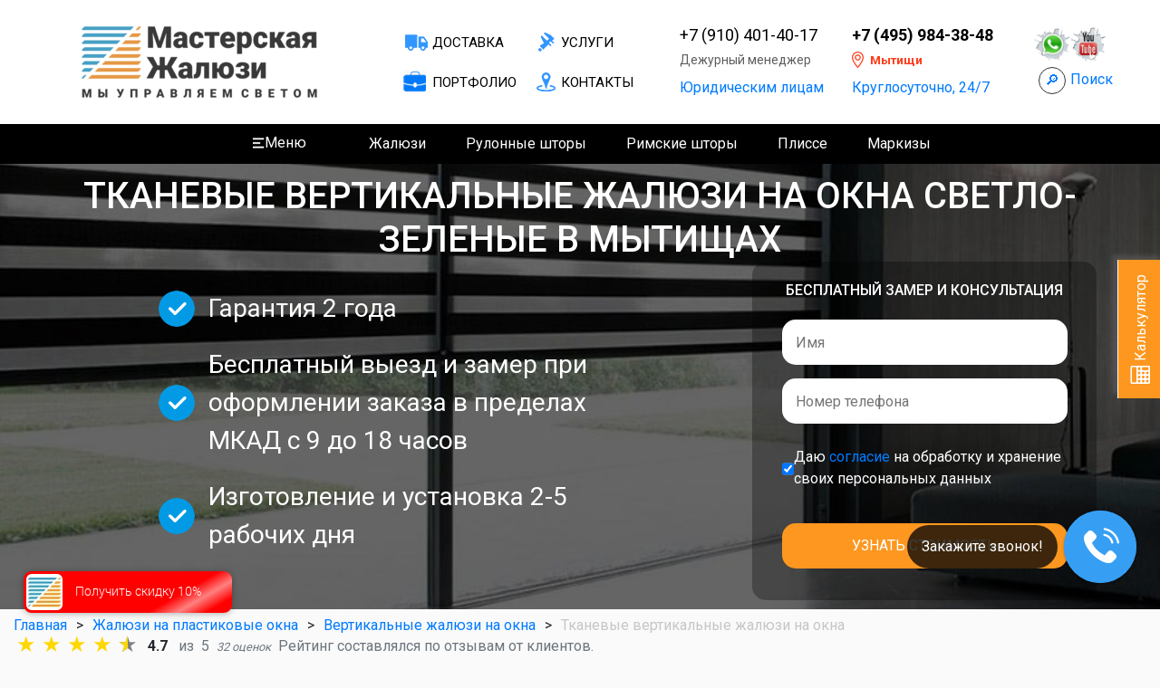

--- FILE ---
content_type: text/html; charset=UTF-8
request_url: https://mytishchi.jaluse.ru/vertikalnye-zhalyuzi-na-okna/tkanevye-zhalyuzi/color/svetlo-zelenyj/
body_size: 14912
content:
<!DOCTYPE html>
<html lang="ru">
<head>
    <meta charset="UTF-8">
    <title>Тканевые вертикальные жалюзи на окна светло-зеленые купить в Мытищах. Каталог и цены | Мастерская Жалюзи</title>
    <meta name="description" content="Тканевые вертикальные жалюзи на окна светло-зеленые купить недорого в Мытищах. ⭐ Выезд и замер бесплатно! ✅ Изготовление жалюзи с установкой за 1-4 дня. ✅ Гарантия 2 года. ⭐Тканевые вертикальные жалюзи на окна светло-зеленые по низким ценам в интернет магазине «Мастерская жалюзи» ☎ 8-800-775-72-38." />
    <meta name="keywords" content="Жалюзи на окна в Мытищах" />
    <meta name="viewport" content="width=device-width, initial-scale=1, shrink-to-fit=no" />
    <meta http-equiv="X-UA-Compatible" content="IE=edge">
    <meta property="og:title" content="Тканевые вертикальные жалюзи на окна светло-зеленые купить в Мытищах. Каталог и цены | Мастерская Жалюзи" />
    <meta property="og:keywords" content="Жалюзи на окна в Мытищах" />
    <meta property="og:description" content="Тканевые вертикальные жалюзи на окна светло-зеленые купить недорого в Мытищах. ⭐ Выезд и замер бесплатно! ✅ Изготовление жалюзи с установкой за 1-4 дня. ✅ Гарантия 2 года. ⭐Тканевые вертикальные жалюзи на окна светло-зеленые по низким ценам в интернет магазине «Мастерская жалюзи» ☎ 8-800-775-72-38." />
    <meta property="og:url" content="https://mytishchi.jaluse.ru/vertikalnye-zhalyuzi-na-okna/tkanevye-zhalyuzi/color/svetlo-zelenyj/" />
    <link rel="canonical" href="https://mytishchi.jaluse.ru/vertikalnye-zhalyuzi-na-okna/tkanevye-zhalyuzi/color/svetlo-zelenyj/" />
    <meta http-equiv="Last-Modified" content="Sun, 22 Jun 2025 18:09:07 GMT">
        <!-- Микроразметка schema -->
<meta property="schema:name" content="Тканевые вертикальные жалюзи на окна светло-зеленые купить в Мытищах. Каталог и цены | Мастерская Жалюзи">
<meta property="schema:description"
      content="Тканевые вертикальные жалюзи на окна светло-зеленые купить недорого в Мытищах. ⭐ Выезд и замер бесплатно! ✅ Изготовление жалюзи с установкой за 1-4 дня. ✅ Гарантия 2 года. ⭐Тканевые вертикальные жалюзи на окна светло-зеленые по низким ценам в интернет магазине «Мастерская жалюзи» ☎ 8-800-775-72-38.">
<script type="application/ld+json">
        {
            "@context" : "https://schema.org",
            "@type" : "LocalBusiness",
            "name" : "Мастерская Жалюзи",
            "image" : "https://jaluse.ru/img/logo/site.png",
            "telephone" : "+7 (800)775-72-38",
            "email" : "info@jaluse.ru",
            "address" : {
                "@type" : "PostalAddress",
                "addressLocality" : "Москва",
                "streetAddress" : "Проезд Ольминского дом 3 А стр. 3 офис 619",
                "addressCountry" : "Россия"
            },
            "sameAs" : [ "https://www.instagram.com/jaluse_masterskaya_/", "https://vk.com/jaluse", "https://ok.ru/group/55664480026735", "https://www.facebook.com/masterskayajaluse/" ],
            "openingHours": "Пн-Вс 08:00-21:00",
            "paymentAccepted": "Оплата наличными, картой",
            "priceRange": "554-10296 руб",
            "url" : "https://jaluse.ru",
            "aggregateRating" : {
                "@type" : "AggregateRating",
                "ratingValue" : "4,870",
                "bestRating" : "5",
                "worstRating" : "4",
                "ratingCount" : "29"
            }
        }
</script>
<!-- Микроразметка schema -->
    <script type="application/ld+json">
{
    "@context": "http://schema.org",
    "@type": "BreadcrumbList",
    "itemListElement": [
        {
            "@type": "ListItem",
            "position": 1,
            "item": {
                "name": "🚩 Жалюзи Сервис",
                "@id": "https://jaluse.ru"
            }
        },
        {
            "@type": "ListItem",
            "position": 2,
            "item": {
                "@id": "https://jaluse.ru/zhalyuzi/",
                "name": "⭐ Жалюзи на пластиковые окна"
            }
        },
        {
            "@type": "ListItem",
            "position": 3,
            "item": {
                "@id": "https://jaluse.ru/vertikalnye-zhalyuzi-na-okna/",
                "name": "✅ Вертикальные жалюзи на окна"
            }
        },
        {
            "@type": "ListItem",
            "position": 4,
            "item": {
                "@id": "https://jaluse.ru/vertikalnye-zhalyuzi-na-okna/tkanevye-zhalyuzi/",
                "name": "⭐ Тканевые вертикальные жалюзи на окна"
            }
        }
    ]
}
</script>
                <link rel="stylesheet" href="/build/3.080aa4fa.css"><link rel="stylesheet" href="/build/app.f196eb1a.css">
    
    <link rel="stylesheet" href="/build/catalog.b49e3c72.css">
    <link rel="stylesheet" href="/build/simple_catalog.b107d5ba.css">
    <!-- Yandex.Metrika counter -->
<script type="text/javascript">
	(function (d, w, c) {
		(w[c] = w[c] || []).push(function () {
			try {
				w.yaCounter57496875 = new Ya.Metrika({
					id: 57496875,
					clickmap: true,
					trackLinks: true,
					accurateTrackBounce: true,
					webvisor: true
				});
			} catch (e) {
			}
		});

		var n = d.getElementsByTagName("script")[0],
			x = "https://mc.yandex.ru/metrika/watch.js",
			s = d.createElement("script"),
			f = function () {
				n.parentNode.insertBefore(s, n);
			};
		for (var i = 0; i < document.scripts.length; i++) {
			if (document.scripts[i].src === x) {
				return;
			}
		}
		s.type = "text/javascript";
		s.async = true;
		s.src = x;

		if (w.opera == "[object Opera]") {
			d.addEventListener("DOMContentLoaded", f, false);
		} else {
			f();
		}
	})(document, window, "yandex_metrika_callbacks");
</script>
<noscript>
    <div><img src="https://mc.yandex.ru/watch/57496875" style="position:absolute; left:-9999px;" alt="" /></div>
</noscript>
<!-- /Yandex.Metrika counter -->

<script>
	document.addEventListener("DOMContentLoaded", function () {
		document.querySelector(".js-submit-success").addEventListener('click', function () {
			console.log('callback-form');
			window.yaCounter57496875.reachGoal('callback-form');
		});
	});
</script>
</head>
<body itemscope="itemscope" itemtype="https://schema.org/Product">
<!--ШАПКА начало-->
<div class="header">
    <div class="header-n1">
        <div class="container ">
            <div class="row">
                <div class="header-n1-logo col-xl-4 col-lg-5 col-md-4 col-sm-5 col-6 align-self-center">
                    <a href="/"><img src="[data-uri]"
        data-src="/img/logo/logo.png"
        class="lazy" alt="*"></a>
                </div>
                <div class="header-n1-modphone col-1 align-self-center">
                    <a href="javascript:void(0)" class="js-search_input_toggle search_input_toggle mr-1">🔎</a>
                </div>
    
                <div class="header-n1-menu col-xl-3 col-lg-3 align-self-center">
                    <div class="row">
                        <div class="col-6 header-n1-menu__item"><a href="/dostavka/"
                                                                   class="header-n1-menu-ssil ">Доставка</a></div>
                        <div class="col-6 header-n1-menu__item"><a href="/uslugi/"
                                                                   class="header-n1-menu-ssil2 header-n1-menu-ssil">Услуги</a>
                        </div>
                        <div class="col-6 header-n1-menu__item">
                            <a href="/work-examples/"
                               class="header-n1-menu-portfolio header-n1-menu-ssil">
                                Портфолио
                            </a>
                        </div>
                        <div class="col-6 header-n1-menu__item"><a href="/kontaktyi/"
                                                                   class="header-n1-menu-ssil3 header-n1-menu-ssil">Контакты</a>
                        </div>
                    </div>

                </div>
                <div class="col-xl-2 header-n1-phone header-n1-phone1 align-self-center header-contacts-column">
                    <a href="tel:+79104014017" class="header-n1-phone-phone">+7 (910) 401-40-17</a>
                    <p style="font-size: 14px">Дежурный менеджер</p>
                    <p><a href="/yuridicheskim-licam/">Юридическим лицам </a></p>
                </div>
                <div class="col-xl-3 col-lg-4 col-md-4 col-sm-5 header-n1-phone align-self-center">
                    <div class="row">
                        <div class="col-lg-9 col-md-12 header-contacts-column">
                                                            <p>
                                    <b>
                                        <a href="tel:+74959843848" class="header-n1-phone-phone">+7 (495) 984-38-48</a>
                                    </b>
                            </p>
                                                        <div class="js-modal-domain-open modal-domain-open">
    <div class="modal-domain-open__icon"></div>
    <div class="modal-domain-open__title">Мытищи</div>
</div>
                            <p><span style="color:#007bff;">Круглосуточно, 24/7</span></p>
                        </div>
                        <div class="col-lg-3 d-none d-lg-flex social_icons__wrapper">
                            <div class="social_icons">
                                <div class="social_icons__icon_whatsapp social_icons__icon">
                                    <a href="https://wa.me/79104014017"
                                       rel="nofollow"
                                       title="Написать на Whatsapp"
                                       target="_blank"></a>
                                </div>
                                <div class="social_icons__icon_youtube social_icons__icon">
                                    <a href="https://www.youtube.com/channel/UCJQ7hXqwIfY2RhNa8h1Hacg"
                                       rel="nofollow"
                                       title="Youtube"
                                       target="_blank"></a>
                                </div>
                            </div>
                            <div class="social_icons pt-1" style="display: flex;">
                                <a href="javascript:void(0)" class="js-search_input_toggle search_input_toggle">🔎</a>
                                <a href="javascript:void(0)" class="js-search_input_toggle search_phrase">Поиск</a>
                            </div>
                        </div>
                    </div>

                </div>
                                    <div class="headerpoisk col-3 align-self-center">
                        <a href="tel:+74959843848">+7 (495) 984-38-48</a>
                    </div>
                                <div class="headermbtn col-2 align-self-center"><img src="[data-uri]"
        data-src="/img/burger.webp"
        class="lazy" alt="*"
                                                                                                         data-menu-visible="#mobile-menu-container">
                </div>
            </div>
        </div>
    </div>
    <div class="header-n2">
        <div class="container">
            <div class="header-n2-menu">
                <div class="vip-menu-wrap menu-wrap">
                    <div class="extra-menu-burger extra-menu-burger-js" data-menu-visible="#mobile-menu-container">
    <div class="extra-menu-burger__icon"></div>
    <div class="extra-menu-burger__label">Меню</div>
</div>

                </div>
                <div class="vip-menu-wrap menu-wrap">
                    <a href="/zhalyuzi/">Жалюзи</a>
                    <div class="vip-menu vip-menu1">
                        <div class="container">
                            <div class="row">
                                <div class="menu-card col-lg-3">
                                    <a href="/vertikalnye-zhalyuzi-na-okna/">
                                        <img src="[data-uri]"
        data-src="/img/zhalyuzi-vertikalnue.png"
        class="lazy" alt="*">
                                        <span class="zag">Вертикальные жалюзи</span>
                                        <span class="cena"><b>₽ </b>от 680 руб</span>
                                        <span class="vidi">
												<span class="vidi-zag">Виды:</span>
												<ul>
													<li>Пластиковые</li>
													<li>Тканевые</li>
												</ul>
											</span>
                                        <span class="titles">Монтаж без сверления</span>
                                    </a>
                                </div>
                                <div class="menu-card col-lg-3">
                                    <a href="/zhalyuzi/gorizontalnye/">
                                        <img src="[data-uri]"
        data-src="/img/zhalyuzi-gorizontalnue.png"
        class="lazy" alt="*">
                                        <span class="zag">Горизонтальные Жалюзи</span>
                                        <span class="cena"><b>₽ </b>от 1389 руб</span>
                                        <span class="vidi vidib2">
												<span class="vidi-zag">Виды:</span>
												<ul>
													<li>Алюминиевые</li>
													<li>Деревянные</li>
												</ul>
											</span>
                                        <span class="titles">Монтаж без сверления</span>
                                    </a>
                                </div>
                                <div class="menu-card col-lg-3">
                                    <a href="/zhalyuzi/plisse/">
                                        <img src="[data-uri]"
        data-src="/img/jaluzi-plisse.png"
        class="lazy" alt="*">
                                        <span class="zag">Плиссе</span>
                                        <span class="cena"><b>₽ </b>от 2316 руб</span>
                                        <p>
                                            <b>Более 150 образцов <br> и цветовой гаммы</b>
                                            <br><br><br>
                                            <br><br>
                                        </p>

                                        <span class="titles">Монтаж без сверления</span>
                                    </a>
                                </div>
                                <div class="menu-card col-lg-3">
                                    <a href="/zhalyuzi-na-okna-pvh/">
                                        <img src="[data-uri]"
        data-src="/img/jaluzi-na-okna.png"
        class="lazy" alt="*">
                                        <span class="zag">Жалюзи на окна ПВХ</span>
                                        <span class="cena"><b>₽ </b>от 1544 руб</span>
                                        <p><b>Лучшие образцы и виды жалюзи для пластиковых окон</b>
                                            <br>
                                            <br>
                                            <br>
                                            <br>
                                        </p>
                                        <span class="titles">Монтаж без сверления</span>
                                    </a>
                                </div>

                                <div class="bigtitle">
                                    <span> ВСЕ ИЗДЕЛИЯ ИМЕЮТ ВОЗМОЖНОСТЬ МОНТАЖА БЕЗ СВЕРЛЕНИЯ!</span>
                                </div>
                            </div>

                        </div>
                    </div>
                </div>
                <div class="vip-menu-wrap menu-wrap">
                    <a href="/rulonnyie-shtoryi/">Рулонные шторы</a>
                    <div class="vip-menu vip-menu2">
                        <div class="container">
                            <div class="row">
                                <div class="menu-card col-lg-3">
                                    <a href="/rulonnyie-shtoryi/mini/">
                                        <img src="[data-uri]"
        data-src="/img/mini1.png"
        class="lazy" alt="*">
                                        <span class="zag">мини</span>
                                        <span class="cena"><b>₽ </b>от 1544 руб</span>
                                        <p>Самый доступный вариант рулонных штор! <br> Более 300 видов тканей</p>
                                        <span class="titles">Монтаж без сверления</span>
                                    </a>
                                </div>
                                <div class="menu-card col-lg-3">
                                    <a href="/rulonnyie-shtoryi/uni/">
                                        <img src="[data-uri]"
        data-src="/img/uni1.png"
        class="lazy" alt="*">
                                        <span class="zag">Кассетные уни</span>
                                        <span class="cena"><b>₽ </b>от 2393 руб</span>
                                        <p>Шторы с вертикальным направляющим и коробом <br> Более 300 видов тканей</p>
                                        <span class="titles">Монтаж без сверления</span>
                                    </a>
                                </div>
                                <div class="menu-card col-lg-3">
                                    <a href="/rulonnyie-shtoryi/den-noch-uni-2/">
                                        <img src="[data-uri]"
        data-src="/img/den-noch1.png"
        class="lazy" alt="*">
                                        <span class="zag">День-ночь</span>
                                        <span class="cena"><b>₽ </b>от 2239 руб</span>
                                        <p>Оригинальный внешний вид и практичность <br> Более 80 видов тканей</p>
                                        <span class="titles">Монтаж без сверления</span>
                                    </a>
                                </div>
                                <div class="menu-card col-lg-3">
                                    <a href="/rulonnyie-shtoryi/standartnye-rulonnye-shtory/">
                                        <img src="[data-uri]"
        data-src="/img/svobodnovisiachie.png"
        class="lazy" alt="*">
                                        <span class="zag">Стандартные</span>
                                        <span class="cena"><b>₽ </b>от 1698 руб</span>
                                        <p>100% светонепроницаемые рулонные шторы полностью блокируют солнечные лучи. </p>
                                        <span class="titles">Монтаж без сверления</span>
                                    </a>
                                </div>
    
                                <div class="bigtitle">
                                    <span> ВСЕ ИЗДЕЛИЯ ИМЕЮТ ВОЗМОЖНОСТЬ МОНТАЖА БЕЗ СВЕРЛЕНИЯ!</span>
                                </div>
                            </div>

                        </div>
                    </div>
                </div>
                <div class="vip-menu-wrap menu-wrap">
                    <a href="/rimskies/">Римские шторы</a>
                    <div class="vip-menu vip-menu3">
                        <div class="container">
                            <div class="row justify-content-center">
                                <div class="menu-card col-lg-3">
                                    <a href="/rimskies/xl/#content">
                                        <img src="[data-uri]"
        data-src="/img/menu/rimskie-xl.png"
        class="lazy" alt="*">
                                        <span class="zag">На оконный проем</span>
                                        <span class="cena"><b>₽ </b>от 2779 руб</span>
                                        <p>Римские шторы XL (на оконный проем)</p>
                                        <span class="titles">Монтаж без сверления</span>
                                    </a>
                                </div>
                                <div class="menu-card col-lg-3">
                                    <a href="/rimskies/compact/#content">
                                        <img src="[data-uri]"
        data-src="/img/menu/rimskie-compact.png"
        class="lazy" alt="*">
                                        <span class="zag">На створку окна</span>
                                        <span class="cena"><b>₽ </b>от 2779 руб</span>
                                        <p>Римские шторы Compact (на створку окна)</p>
                                        <span class="titles">Монтаж без сверления</span>
                                    </a>
                                </div>
                                <div class="bigtitle">
                                    <span> ВСЕ ИЗДЕЛИЯ ИМЕЮТ ВОЗМОЖНОСТЬ МОНТАЖА БЕЗ СВЕРЛЕНИЯ!</span>
                                </div>
                            </div>
            
                        </div>
                    </div>
                </div>
                <div class="vip-menu-wrap menu-wrap">
                    <a href="/zhalyuzi/plisse/">Плиссе</a>
                    <div class="vip-menu vip-menu3">
                        <div class="container">
                            <div class="row justify-content-center">
                                <div class="menu-card col-lg-3">
                                    <a href="/zhalyuzi/plisse/na-plastikovye-okna/#content">
                                        <img src="[data-uri]"
        data-src="/img/menu/plisse-simple.png"
        class="lazy" alt="*">
                                        <span class="zag">На обычные окна</span>
                                        <span class="cena"><b>₽ </b>от 2316 руб</span>
                                        <p>Плиссе для обычных окон</p>
                                        <span class="titles">Монтаж без сверления</span>
                                    </a>
                                </div>
                                <div class="menu-card col-lg-3">
                                    <a href="/zhalyuzi/plisse/mansardnye/#content">
                                        <img src="[data-uri]"
        data-src="/img/menu/plisse-mansard.png"
        class="lazy" alt="*">
                                        <span class="zag">На мансардные окна</span>
                                        <span class="cena"><b>₽ </b>от 2316 руб</span>
                                        <p>Плиссе для мансардных окон</p>
                                        <span class="titles">Монтаж без сверления</span>
                                    </a>
                                </div>
                                <div class="menu-card col-lg-3">
                                    <a href="/zhalyuzi/plisse/arochnye/#content">
                                        <img src="[data-uri]"
        data-src="/img/menu/plisse-ark.png"
        class="lazy" alt="*">
                                        <span class="zag">На арочные окна</span>
                                        <span class="cena"><b>₽ </b>от 2316 руб</span>
                                        <p>Плиссе для арочных окон</p>
                                        <span class="titles">Монтаж без сверления</span>
                                    </a>
                                </div>
                                <div class="bigtitle">
                                    <span> ВСЕ ИЗДЕЛИЯ ИМЕЮТ ВОЗМОЖНОСТЬ МОНТАЖА БЕЗ СВЕРЛЕНИЯ!</span>
                                </div>
                            </div>

                        </div>
                    </div>
                </div>
                <div class="vip-menu-wrap menu-wrap">
                    <a href="/markizyi/">Маркизы</a>
                </div>
                <div class="vip-menu-wrap menu-wrap headern2phone">
                                            <a href="tel:+74959843848">+7 (495) 984-38-48</a>
                                    </div>
                <div class="vip-menu-wrap menu-wrap social_icons header-search">
                    <a href="javascript:void(0)" class="js-search_input_toggle search_input_toggle">🔎</a>
                </div>
                <div class="menu-wrap menu-none"><a href="/dostavka/">Доставка</a></div>
                <div class="menu-wrap menu-none"><a href="/work-examples/">Портфолио</a></div>
                <div class="menu-wrap menu-none"><a href="/uslugi/">Услуги</a></div>
                <div class="menu-wrap menu-none"><a href="/kontaktyi/">Контакты</a></div>

            </div>
        </div>
    </div>
    
<div class="mobile-menu">
    <div class="container">
        <ul class="nav-visible mobile-menu-container" id="mobile-menu-container">
                            <li>
                    <div class="mobile-menu-item">
                        <a href="/zhalyuzi/">
                            <span class="h6">Жалюзи</span>
                        
                        </a>
                                                    <i class="ion-android-arrow-dropdown"></i>
                                            </div>
                                            <ul class="drop-down">
                                                            <li>
                                    <div class="mobile-menu-item">
                                        <a href="/vertikalnye-zhalyuzi-na-okna/">
                                            Вертикальные жалюзи
                                        </a>
                                                                                    <i class="ion-android-arrow-dropright"></i>
                                                                            </div>
                                                                            <ul class="drop-down-lower">
                                                                                            <li>
                                                    <div class="mobile-menu-item">
                                                        <a href="/vertikalnye-zhalyuzi-na-okna/plastikovye-zhalyuzi/">
                                                            Пластиковые
                                                        </a>
                                                    </div>
                                                </li>
                                                                                            <li>
                                                    <div class="mobile-menu-item">
                                                        <a href="/vertikalnye-zhalyuzi-na-okna/tkanevye-zhalyuzi/">
                                                            Тканевые
                                                        </a>
                                                    </div>
                                                </li>
                                                                                            <li>
                                                    <div class="mobile-menu-item">
                                                        <a href="/vertikalnye-zhalyuzi-na-okna/alyuminievye-zhalyuzi/">
                                                            Алюминиевые
                                                        </a>
                                                    </div>
                                                </li>
                                                                                    </ul>
                                                                    </li>
                                                            <li>
                                    <div class="mobile-menu-item">
                                        <a href="/zhalyuzi/gorizontalnye/">
                                            Горизонтальные жалюзи
                                        </a>
                                                                                    <i class="ion-android-arrow-dropright"></i>
                                                                            </div>
                                                                            <ul class="drop-down-lower">
                                                                                            <li>
                                                    <div class="mobile-menu-item">
                                                        <a href="/zhalyuzi/gorizontalnye/alyuminievye/">
                                                            Алюминиевые
                                                        </a>
                                                    </div>
                                                </li>
                                                                                            <li>
                                                    <div class="mobile-menu-item">
                                                        <a href="/zhalyuzi/gorizontalnye/derevyannye/">
                                                            Деревянные
                                                        </a>
                                                    </div>
                                                </li>
                                                                                    </ul>
                                                                    </li>
                                                            <li>
                                    <div class="mobile-menu-item">
                                        <a href="/zhalyuzi-na-okna-pvh/">
                                            Жалюзи на окна ПВХ
                                        </a>
                                                                            </div>
                                                                    </li>
                                                    </ul>
                                    </li>
                            <li>
                    <div class="mobile-menu-item">
                        <a href="/rulonnyie-shtoryi/">
                            <span class="h6">Рулонные шторы</span>
                        
                        </a>
                                                    <i class="ion-android-arrow-dropdown"></i>
                                            </div>
                                            <ul class="drop-down">
                                                            <li>
                                    <div class="mobile-menu-item">
                                        <a href="/rulonnyie-shtoryi/mini/">
                                            Мини
                                        </a>
                                                                            </div>
                                                                    </li>
                                                            <li>
                                    <div class="mobile-menu-item">
                                        <a href="/rulonnyie-shtoryi/den-noch/">
                                            Мини «День Ночь»
                                        </a>
                                                                            </div>
                                                                    </li>
                                                            <li>
                                    <div class="mobile-menu-item">
                                        <a href="/rulonnyie-shtoryi/uni/">
                                            Кассетные UNI
                                        </a>
                                                                            </div>
                                                                    </li>
                                                            <li>
                                    <div class="mobile-menu-item">
                                        <a href="/rulonnyie-shtoryi/den-noch-uni-2/">
                                            Кассетные UNI «День Ночь»
                                        </a>
                                                                            </div>
                                                                    </li>
                                                            <li>
                                    <div class="mobile-menu-item">
                                        <a href="/rulonnyie-shtoryi/standartnye-rulonnye-shtory/">
                                            Стандартные
                                        </a>
                                                                            </div>
                                                                    </li>
                                                            <li>
                                    <div class="mobile-menu-item">
                                        <a href="/rulonnyie-shtoryi/standartnye-den-noch/">
                                            Стандартные «День Ночь»
                                        </a>
                                                                            </div>
                                                                    </li>
                                                    </ul>
                                    </li>
                            <li>
                    <div class="mobile-menu-item">
                        <a href="/zhalyuzi/plisse/">
                            <span class="h6">Плиссе</span>
                        
                        </a>
                                                    <i class="ion-android-arrow-dropdown"></i>
                                            </div>
                                            <ul class="drop-down">
                                                            <li>
                                    <div class="mobile-menu-item">
                                        <a href="/zhalyuzi/plisse/na-plastikovye-okna/">
                                            На обычные окна
                                        </a>
                                                                            </div>
                                                                    </li>
                                                            <li>
                                    <div class="mobile-menu-item">
                                        <a href="/zhalyuzi/plisse/mansardnye/">
                                            На мансардные окна
                                        </a>
                                                                            </div>
                                                                    </li>
                                                            <li>
                                    <div class="mobile-menu-item">
                                        <a href="/zhalyuzi/plisse/arochnye/">
                                            На арочные окна
                                        </a>
                                                                            </div>
                                                                    </li>
                                                    </ul>
                                    </li>
                            <li>
                    <div class="mobile-menu-item">
                        <a href="/rimskies/">
                            <span class="h6">Римские шторы</span>
                        
                        </a>
                                                    <i class="ion-android-arrow-dropdown"></i>
                                            </div>
                                            <ul class="drop-down">
                                                            <li>
                                    <div class="mobile-menu-item">
                                        <a href="/rimskies/xl/">
                                            XL
                                        </a>
                                                                            </div>
                                                                    </li>
                                                            <li>
                                    <div class="mobile-menu-item">
                                        <a href="/rimskies/compact/">
                                            Compact
                                        </a>
                                                                            </div>
                                                                    </li>
                                                    </ul>
                                    </li>
                            <li>
                    <div class="mobile-menu-item">
                        <a href="/markizyi/">
                            <span class="h6">Маркизы</span>
                        
                        </a>
                                            </div>
                                    </li>
                            <li>
                    <div class="mobile-menu-item">
                        <a href="/rolstavni/">
                            <span class="h6">Рольставни</span>
                        
                        </a>
                                            </div>
                                    </li>
                            <li>
                    <div class="mobile-menu-item">
                        <a href="/shtory-dlya-besedok-i-verand/shtory-pvh/">
                            <span class="h6">Шторы ПВХ</span>
                        
                        </a>
                                            </div>
                                    </li>
                            <li>
                    <div class="mobile-menu-item">
                        <a href="tel:+74959843848">
                            <span class="h6">+7 (495) 984-38-48</span>
                        
                        </a>
                                            </div>
                                    </li>
                            <li>
                    <div class="mobile-menu-item">
                        <a href="/dostavka/">
                            <span class="h6">Доставка</span>
                        
                        </a>
                                            </div>
                                    </li>
                            <li>
                    <div class="mobile-menu-item">
                        <a href="/pay/">
                            <span class="h6">Оплата</span>
                        
                        </a>
                                            </div>
                                    </li>
                            <li>
                    <div class="mobile-menu-item">
                        <a href="/uslugi/">
                            <span class="h6">Услуги</span>
                        
                        </a>
                                            </div>
                                    </li>
                            <li>
                    <div class="mobile-menu-item">
                        <a href="/work-examples/">
                            <span class="h6">Портфолио</span>
                        
                        </a>
                                            </div>
                                    </li>
                            <li>
                    <div class="mobile-menu-item">
                        <a href="/kontaktyi/">
                            <span class="h6">Контакты</span>
                        
                        </a>
                                            </div>
                                    </li>
                            <li>
                    <div class="mobile-menu-item">
                        <a href="/articles/">
                            <span class="h6">Статьи</span>
                        
                        </a>
                                            </div>
                                    </li>
                    </ul>
    </div>
</div>
</div>
<!--ШАПКА конец--><!--УТП начало-->
    <div class="block1">
        <div class="b1fonwrap">
            <div data-bg="url(/img/banner.jpg") class="b1fon b1fon2 lazy"></div>
        </div>
        <div class="block1-wrap">
            <div class="container">
                <div class="row">
                    <h1 class="col-12" itemprop="name">Тканевые вертикальные жалюзи на окна светло-зеленые в Мытищах</h1>
                    <div itemprop="description" class="d-none">Тканевые вертикальные жалюзи на окна светло-зеленые купить недорого в Мытищах. ⭐ Выезд и замер бесплатно! ✅ Изготовление жалюзи с установкой за 1-4 дня. ✅ Гарантия 2 года. ⭐Тканевые вертикальные жалюзи на окна светло-зеленые по низким ценам в интернет магазине «Мастерская жалюзи» ☎ 8-800-775-72-38.</div>
                    <div class="col-xl-6 offset-xl-1 col-lg-6 utp-wrap align-self-center"><div class="utp-block scroll-item"><span>Гарантия 2 года</span></div>
                            <div class="utp-block scroll-item">
                                <span>Бесплатный выезд и замер при оформлении заказа в пределах МКАД c 9 до 18 часов</span>
                            </div>
                            <div class="utp-block scroll-item"><span>Изготовление и установка 2-5 рабочих дня</span>
                            </div>
                            </div>
                    <div class="col-lg-6 col-xl-4 align-self-center form-wrap hide-mobile">
                        <form action="/mail/callback/consultation" method="post" class="phone_callback">
                            <span class="zag2">БЕСПЛАТНЫЙ ЗАМЕР И КОНСУЛЬТАЦИЯ</span>
                            <input type="text" placeholder="Имя" name="name" required="" />
                            <input type="text" class="phone-field" name="phone" placeholder="Номер телефона"
                                   required="" />
                            <div style="display: flex; justify-content: space-between; gap: 10px; padding: 10px 0;">
    <input
            type="checkbox"
            name="confidence-policy"
            id="confidence-policy"
            checked=""
            style="width: auto"
    >
    <label for="confidence-policy">Даю <a
                href="/confidence-policy/">согласие</a> на обработку и хранение своих персональных данных</label><br>
</div>
                            <input type="submit" class="form-btn" value="Узнать стоимость" />
                            <input type="hidden" name="token" value="24ca50.xZTVeD4AYza5v7VFsWe04FR1GeOcHpnp-rq5pFpyoLU.lqeYSU5vJQTI8d91nA7xgWQxS4XaRNK6otOMyBMU64aUwrIie1oWRvz27A" />
                        </form>
                    </div>
                </div>
            </div>
        </div>
    </div>
    <!--УТП БЛОК КОНЕЦ-->    <div class="container-fluid">
    <ul class="breadcrumps__block mt-2">
                                
            <li class="breadcrumps__list">
                                    <a href="/">Главная</a>
                            </li>
                                    <li class="breadcrumps__list">></li>
                        
            <li class="breadcrumps__list">
                                    <a href="/zhalyuzi/">Жалюзи на пластиковые окна</a>
                            </li>
                                    <li class="breadcrumps__list">></li>
                        
            <li class="breadcrumps__list">
                                    <a href="/vertikalnye-zhalyuzi-na-okna/">Вертикальные жалюзи на окна</a>
                            </li>
                                    <li class="breadcrumps__list">></li>
                        
            <li class="breadcrumps__list">
                                    <span>Тканевые вертикальные жалюзи на окна</span>
                            </li>
            </ul>
</div>

    <div class="container-fluid catalog-container">
        <div class="rating_schema hide-mobile">
    <meta itemprop="worstRating" content="1">
    <div
            class="mt-1 rating_wrapper"
            itemprop="aggregateRating"
            itemscope="itemscope"
            itemtype="http://schema.org/AggregateRating"
    >
        <div class="rating-box mr-2">
            <div class="stars"><span class="star on"></span><span class="star on"></span><span class="star on"></span><span class="star on"></span><span class="star half"></span></div>
        </div>

        <div class="rating-details">
          <span class="mr-1">
                <strong>
                    <span itemprop="ratingValue">4.7</span>
                </strong>&nbsp;
                <span class="text-muted">из&nbsp;
                    <span itemprop="bestRating">5</span>
                </span>
            </span>
            <em class="small text-muted">
                <span itemprop="ratingCount">32</span>&nbsp;оценок
            </em>
        </div>
        <div class="rating-details text-muted ml-2"> Рейтинг составлялся по отзывам от клиентов.</div>
    </div>
</div>
        <!-- Microdata -->
<div itemtype="http://schema.org/AggregateOffer" itemscope="" itemprop="offers">
    <meta content="12"
          itemprop="offerCount"> <!-- Number of goods -->
    <meta content="2158"
          itemprop="highPrice"> <!-- The highest price for a product -->
    <meta content="1235"
          itemprop="lowPrice"> <!-- The lowest price for the goods -->
    <meta content="RUB" itemprop="priceCurrency"> <!-- Currency -->
</div>
        <div id="content" class="container container2">
                <div class="catalog-calculator px-3">
                    <div class="summary">
    <p class="mt-2">
        <span class="summary__accent">✔</span>
        <span class="summary__title">Интернет-магазин Мастерская Жалюзи это:</span>
    </p>
    <ul>
        <li class="summary__item">✅<span
                    class="summary__accent">12</span> тканевых вертикальных жалюзи по ценам от ⭐
            <span class="summary__accent">1235 руб/м2</span> ⭐
        </li>
        <li class="summary__item">✅ Быстрое производство, доставка и монтаж в любой точке Мытищ.</li>
        <li class="summary__item">✅ Самые актуальные цены лучше уточнять у менеджера.</li>
            </ul>
</div>
                <h2 class="text-center">Тканевые вертикальные жалюзи на окна светло-зеленые каталог и цены:</h2>
        
<div class="filters-block my-3">

            <div class="filters-block__catalog">
                                    
<div class="link_selector">
    <button class="link_selector__selected">Тканевые</button>
    <div class="link_selector__options">
        <ul>
                            <li class = "not-active">
                    <a href="/vertikalnye-zhalyuzi-na-okna/plastikovye-zhalyuzi/#content">Пластиковые</a>
                </li>
                            <li >
                    <a href="/vertikalnye-zhalyuzi-na-okna/tkanevye-zhalyuzi/#content">Тканевые</a>
                </li>
                            <li class = "not-active">
                    <a href="/vertikalnye-zhalyuzi-na-okna/alyuminievye-zhalyuzi/#content">Алюминиевые</a>
                </li>
                    </ul>
    </div>
</div>
        </div>
    
            <div class="filters-block__color">
                                                                                                                            
<div class="link_selector">
    <button class="link_selector__selected">Светло-зеленые</button>
    <div class="link_selector__options">
        <ul class="bgcolor-wrap">
                            <li class = "not-active">
                    <a
                            href="/vertikalnye-zhalyuzi-na-okna/tkanevye-zhalyuzi/color/svetlo-rozovyj/#content"
                            title="Светло-розовые"
                    >&nbsp;
                        <span
                                class="bgcolor-wrap-color"
                                style="background-color: #ffc8c7"
                        ></span>
                        <span>Светло-розовые (12)</span>
                    </a>
                </li>
                            <li class = "not-active">
                    <a
                            href="/vertikalnye-zhalyuzi-na-okna/tkanevye-zhalyuzi/color/svetlo-zheltyj/#content"
                            title="Светло-желтые"
                    >&nbsp;
                        <span
                                class="bgcolor-wrap-color"
                                style="background-color: #fffc79"
                        ></span>
                        <span>Светло-желтые (9)</span>
                    </a>
                </li>
                            <li >
                    <a
                            href="/vertikalnye-zhalyuzi-na-okna/tkanevye-zhalyuzi/color/svetlo-zelenyj/#content"
                            title="Светло-зеленые"
                    >&nbsp;
                        <span
                                class="bgcolor-wrap-color"
                                style="background-color: #36d242"
                        ></span>
                        <span>Светло-зеленые (12)</span>
                    </a>
                </li>
                            <li class = "not-active">
                    <a
                            href="/vertikalnye-zhalyuzi-na-okna/tkanevye-zhalyuzi/color/biryuzovyj/#content"
                            title="Бирюзовые"
                    >&nbsp;
                        <span
                                class="bgcolor-wrap-color"
                                style="background-color: #39c9cb"
                        ></span>
                        <span>Бирюзовые (3)</span>
                    </a>
                </li>
                            <li class = "not-active">
                    <a
                            href="/vertikalnye-zhalyuzi-na-okna/tkanevye-zhalyuzi/color/gorchichnyj/#content"
                            title="Горчичные"
                    >&nbsp;
                        <span
                                class="bgcolor-wrap-color"
                                style="background-color: #f3ea9d"
                        ></span>
                        <span>Горчичные (3)</span>
                    </a>
                </li>
                            <li class = "not-active">
                    <a
                            href="/vertikalnye-zhalyuzi-na-okna/tkanevye-zhalyuzi/color/seryj/#content"
                            title="Серые"
                    >&nbsp;
                        <span
                                class="bgcolor-wrap-color"
                                style="background-color: #afafaf"
                        ></span>
                        <span>Серые (18)</span>
                    </a>
                </li>
                            <li class = "not-active">
                    <a
                            href="/vertikalnye-zhalyuzi-na-okna/tkanevye-zhalyuzi/color/svetlo-seryj/#content"
                            title="Светло-серые"
                    >&nbsp;
                        <span
                                class="bgcolor-wrap-color"
                                style="background-color: #f2f2f2"
                        ></span>
                        <span>Светло-серые (3)</span>
                    </a>
                </li>
                            <li class = "not-active">
                    <a
                            href="/vertikalnye-zhalyuzi-na-okna/tkanevye-zhalyuzi/color/persikovyj/#content"
                            title="Персиковые"
                    >&nbsp;
                        <span
                                class="bgcolor-wrap-color"
                                style="background-color: #fd9584"
                        ></span>
                        <span>Персиковые (12)</span>
                    </a>
                </li>
                            <li class = "not-active">
                    <a
                            href="/vertikalnye-zhalyuzi-na-okna/tkanevye-zhalyuzi/color/yarko-zheltyj/#content"
                            title="Ярко-желтые"
                    >&nbsp;
                        <span
                                class="bgcolor-wrap-color"
                                style="background-color: #fffb00"
                        ></span>
                        <span>Ярко-желтые (3)</span>
                    </a>
                </li>
                            <li class = "not-active">
                    <a
                            href="/vertikalnye-zhalyuzi-na-okna/tkanevye-zhalyuzi/color/zelenyj/#content"
                            title="Зеленые"
                    >&nbsp;
                        <span
                                class="bgcolor-wrap-color"
                                style="background-color: #39770c"
                        ></span>
                        <span>Зеленые (18)</span>
                    </a>
                </li>
                            <li class = "not-active">
                    <a
                            href="/vertikalnye-zhalyuzi-na-okna/tkanevye-zhalyuzi/color/goluboj/#content"
                            title="Голубые"
                    >&nbsp;
                        <span
                                class="bgcolor-wrap-color"
                                style="background-color: #00cbff"
                        ></span>
                        <span>Голубые (19)</span>
                    </a>
                </li>
                            <li class = "not-active">
                    <a
                            href="/vertikalnye-zhalyuzi-na-okna/tkanevye-zhalyuzi/color/malinovyj/#content"
                            title="Малиновые"
                    >&nbsp;
                        <span
                                class="bgcolor-wrap-color"
                                style="background-color: #b55692"
                        ></span>
                        <span>Малиновые (2)</span>
                    </a>
                </li>
                            <li class = "not-active">
                    <a
                            href="/vertikalnye-zhalyuzi-na-okna/tkanevye-zhalyuzi/color/haki/#content"
                            title="Хаки"
                    >&nbsp;
                        <span
                                class="bgcolor-wrap-color"
                                style="background-color: #96ab77"
                        ></span>
                        <span>Хаки (3)</span>
                    </a>
                </li>
                            <li class = "not-active">
                    <a
                            href="/vertikalnye-zhalyuzi-na-okna/tkanevye-zhalyuzi/color/sredne-seryj/#content"
                            title="Средне-серые"
                    >&nbsp;
                        <span
                                class="bgcolor-wrap-color"
                                style="background-color: #d0d0d2"
                        ></span>
                        <span>Средне-серые (1)</span>
                    </a>
                </li>
                            <li class = "not-active">
                    <a
                            href="/vertikalnye-zhalyuzi-na-okna/tkanevye-zhalyuzi/color/krasnyj-bordo/#content"
                            title="Красный-бордо"
                    >&nbsp;
                        <span
                                class="bgcolor-wrap-color"
                                style="background-color: #d12135"
                        ></span>
                        <span>Красный-бордо (19)</span>
                    </a>
                </li>
                            <li class = "not-active">
                    <a
                            href="/vertikalnye-zhalyuzi-na-okna/tkanevye-zhalyuzi/color/oranzhevyj/#content"
                            title="Оранжевые"
                    >&nbsp;
                        <span
                                class="bgcolor-wrap-color"
                                style="background-color: #f17935"
                        ></span>
                        <span>Оранжевые (13)</span>
                    </a>
                </li>
                            <li class = "not-active">
                    <a
                            href="/vertikalnye-zhalyuzi-na-okna/tkanevye-zhalyuzi/color/zheltyj/#content"
                            title="Желтые"
                    >&nbsp;
                        <span
                                class="bgcolor-wrap-color"
                                style="background-color: #ffdd00"
                        ></span>
                        <span>Желтые (14)</span>
                    </a>
                </li>
                            <li class = "not-active">
                    <a
                            href="/vertikalnye-zhalyuzi-na-okna/tkanevye-zhalyuzi/color/izumrudnyj/#content"
                            title="Изумрудные"
                    >&nbsp;
                        <span
                                class="bgcolor-wrap-color"
                                style="background-color: #007400"
                        ></span>
                        <span>Изумрудные (1)</span>
                    </a>
                </li>
                            <li class = "not-active">
                    <a
                            href="/vertikalnye-zhalyuzi-na-okna/tkanevye-zhalyuzi/color/sinij/#content"
                            title="Синие"
                    >&nbsp;
                        <span
                                class="bgcolor-wrap-color"
                                style="background-color: #021b9e"
                        ></span>
                        <span>Синие (7)</span>
                    </a>
                </li>
                            <li class = "not-active">
                    <a
                            href="/vertikalnye-zhalyuzi-na-okna/tkanevye-zhalyuzi/color/serokorichnevyj/#content"
                            title="Серокоричневые"
                    >&nbsp;
                        <span
                                class="bgcolor-wrap-color"
                                style="background-color: #79664c"
                        ></span>
                        <span>Серокоричневые (1)</span>
                    </a>
                </li>
                            <li class = "not-active">
                    <a
                            href="/vertikalnye-zhalyuzi-na-okna/tkanevye-zhalyuzi/color/chernyj/#content"
                            title="Черные"
                    >&nbsp;
                        <span
                                class="bgcolor-wrap-color"
                                style="background-color: #000000"
                        ></span>
                        <span>Черные (1)</span>
                    </a>
                </li>
                            <li class = "not-active">
                    <a
                            href="/vertikalnye-zhalyuzi-na-okna/tkanevye-zhalyuzi/color/belyj/#content"
                            title="Белые"
                    >&nbsp;
                        <span
                                class="bgcolor-wrap-color"
                                style="background-color: #FFFFFF"
                        ></span>
                        <span>Белые (28)</span>
                    </a>
                </li>
                            <li class = "not-active">
                    <a
                            href="/vertikalnye-zhalyuzi-na-okna/tkanevye-zhalyuzi/color/bezhevyj/#content"
                            title="Бежевые"
                    >&nbsp;
                        <span
                                class="bgcolor-wrap-color"
                                style="background-color: #f5f5dc"
                        ></span>
                        <span>Бежевые (44)</span>
                    </a>
                </li>
                            <li class = "not-active">
                    <a
                            href="/vertikalnye-zhalyuzi-na-okna/tkanevye-zhalyuzi/color/korichnevyj/#content"
                            title="Коричневые"
                    >&nbsp;
                        <span
                                class="bgcolor-wrap-color"
                                style="background-color: #964b00"
                        ></span>
                        <span>Коричневые (20)</span>
                    </a>
                </li>
                            <li class = "not-active">
                    <a
                            href="/vertikalnye-zhalyuzi-na-okna/tkanevye-zhalyuzi/color/fialetoryj/#content"
                            title="Фиолетовые"
                    >&nbsp;
                        <span
                                class="bgcolor-wrap-color"
                                style="background-color: #823c95"
                        ></span>
                        <span>Фиолетовые (2)</span>
                    </a>
                </li>
                    </ul>
    </div>
</div>
        </div>
    
    <div class="filters-block__ordering">
                    
<div class="link_selector">
    <button class="link_selector__selected">Сортировка</button>
    <div class="link_selector__options">
        <ul>
                            <li class = "not-active">
                    <a href="/vertikalnye-zhalyuzi-na-okna/tkanevye-zhalyuzi/color/svetlo-zelenyj/?order=price#content">Подешевле</a>
                </li>
                            <li class = "not-active">
                    <a href="/vertikalnye-zhalyuzi-na-okna/tkanevye-zhalyuzi/color/svetlo-zelenyj/?order=price-desc#content">Премиум</a>
                </li>
                            <li class = "not-active">
                    <a href="/vertikalnye-zhalyuzi-na-okna/tkanevye-zhalyuzi/color/svetlo-zelenyj/?order=popular-desc#content">По популярности</a>
                </li>
                    </ul>
    </div>
</div>
    </div>

            <div class="filters-block__category">
                        
<div class="link_selector">
    <button class="link_selector__selected">По классу</button>
    <div class="link_selector__options">
        <ul>
                            <li class = "not-active">
                    <a href="/vertikalnye-zhalyuzi-na-okna/tkanevye-zhalyuzi/sort/econom/#content">Econom</a>
                </li>
                            <li class = "not-active">
                    <a href="/vertikalnye-zhalyuzi-na-okna/tkanevye-zhalyuzi/sort/standart/#content">Standart</a>
                </li>
                            <li class = "not-active">
                    <a href="/vertikalnye-zhalyuzi-na-okna/tkanevye-zhalyuzi/sort/premium/#content">Premium</a>
                </li>
                    </ul>
    </div>
</div>
        </div>
    
    <div class="filters-block__extra_ordering">
        <a class="filters-block__button" href="/vertikalnye-zhalyuzi-na-okna/tkanevye-zhalyuzi/color/svetlo-zelenyj/?order=price#content">Подешевле</a>
    </div>

    <div class="filters-block__extra_ordering">
        <a class="filters-block__button" href="/vertikalnye-zhalyuzi-na-okna/tkanevye-zhalyuzi/color/svetlo-zelenyj/?order=price-desc#content">Премиум</a>
    </div>

            <div class="filters-block__reset">
            <a class="filters-block__button" href="/vertikalnye-zhalyuzi-na-okna/tkanevye-zhalyuzi/#content">Сбросить фильтры</a>
        </div>
    </div>
            <div class="products">
                    <div class="product">
                <a href="/vertikalnye-zhalyuzi-na-okna/tkanevye-zhalyuzi/rejn-svetlo-zelenyj/#card-title">
                    <img src="[data-uri]"
        data-src="/img/products/tkanevye-zhalyuzi/catalog/rejn-svetlo-zelenyj.jpg"
        class="lazy"
                            alt="Тканевые вертикальные жалюзи Рейн-светло-зеленый цена. Купить в «Мастерская Жалюзи»"
                            title="Тканевые вертикальные жалюзи Рейн-светло-зеленый"
                    >
                </a>
                <div class="product__name"><a href="/vertikalnye-zhalyuzi-na-okna/tkanevye-zhalyuzi/rejn-svetlo-zelenyj/#card-title">Тканевые вертикальные жалюзи Рейн-светло-зеленый</a></div>
                <div class="product__price"><span class="price">1235</span> <small>₽ за м<sup>2</sup></small></div>
                <div class="callback_buttons">
        <img src="/img/buttons/calculate.png" alt="Рассчитать" class="js-modal-open"
         data-title="Рассчитать">
    <img src="/img/buttons/consultation.png" alt="Консультация" class="js-modal-open"
         data-title="Консультация">
</div>
            </div>
                    <div class="product">
                <a href="/vertikalnye-zhalyuzi-na-okna/tkanevye-zhalyuzi/tkanevie-vertikalnie-zhalyuzi-sandra-salatoviy/#card-title">
                    <img src="[data-uri]"
        data-src="/img/products/tkanevye-zhalyuzi/catalog/tkanevye-vertikalnye-zhalyuzi-sandra-salatovyj.jpg"
        class="lazy"
                            alt="Тканевые вертикальные жалюзи Сандра-салатовый цена. Купить в «Мастерская Жалюзи»"
                            title="Тканевые вертикальные жалюзи Сандра-салатовый"
                    >
                </a>
                <div class="product__name"><a href="/vertikalnye-zhalyuzi-na-okna/tkanevye-zhalyuzi/tkanevie-vertikalnie-zhalyuzi-sandra-salatoviy/#card-title">Тканевые вертикальные жалюзи Сандра-салатовый</a></div>
                <div class="product__price"><span class="price">1235</span> <small>₽ за м<sup>2</sup></small></div>
                <div class="callback_buttons">
        <img src="/img/buttons/calculate.png" alt="Рассчитать" class="js-modal-open"
         data-title="Рассчитать">
    <img src="/img/buttons/consultation.png" alt="Консультация" class="js-modal-open"
         data-title="Консультация">
</div>
            </div>
                    <div class="product">
                <a href="/vertikalnye-zhalyuzi-na-okna/tkanevye-zhalyuzi/tkanevie-vertikalnie-zhalyuzi-sandra-svetlo-zelyoniy/#card-title">
                    <img src="[data-uri]"
        data-src="/img/products/tkanevye-zhalyuzi/catalog/tkanevye-vertikalnye-zhalyuzi-sandra-svetlo-zelyonyj.jpg"
        class="lazy"
                            alt="Тканевые вертикальные жалюзи Сандра-светло-зелёный цена. Купить в «Мастерская Жалюзи»"
                            title="Тканевые вертикальные жалюзи Сандра-светло-зелёный"
                    >
                </a>
                <div class="product__name"><a href="/vertikalnye-zhalyuzi-na-okna/tkanevye-zhalyuzi/tkanevie-vertikalnie-zhalyuzi-sandra-svetlo-zelyoniy/#card-title">Тканевые вертикальные жалюзи Сандра-светло-зелёный</a></div>
                <div class="product__price"><span class="price">1235</span> <small>₽ за м<sup>2</sup></small></div>
                <div class="callback_buttons">
        <img src="/img/buttons/calculate.png" alt="Рассчитать" class="js-modal-open"
         data-title="Рассчитать">
    <img src="/img/buttons/consultation.png" alt="Консультация" class="js-modal-open"
         data-title="Консультация">
</div>
            </div>
                    <div class="product">
                <a href="/vertikalnye-zhalyuzi-na-okna/tkanevye-zhalyuzi/tkanevie-vertikalnie-zhalyuzi-moran-salatoviy/#card-title">
                    <img src="[data-uri]"
        data-src="/img/products/tkanevye-zhalyuzi/catalog/tkanevye-vertikalnye-zhalyuzi-moran-salatovyj.jpg"
        class="lazy"
                            alt="Тканевые вертикальные жалюзи Моран-салатовый цена. Купить в «Мастерская Жалюзи»"
                            title="Тканевые вертикальные жалюзи Моран-салатовый"
                    >
                </a>
                <div class="product__name"><a href="/vertikalnye-zhalyuzi-na-okna/tkanevye-zhalyuzi/tkanevie-vertikalnie-zhalyuzi-moran-salatoviy/#card-title">Тканевые вертикальные жалюзи Моран-салатовый</a></div>
                <div class="product__price"><span class="price">1467</span> <small>₽ за м<sup>2</sup></small></div>
                <div class="callback_buttons">
        <img src="/img/buttons/calculate.png" alt="Рассчитать" class="js-modal-open"
         data-title="Рассчитать">
    <img src="/img/buttons/consultation.png" alt="Консультация" class="js-modal-open"
         data-title="Консультация">
</div>
            </div>
                    <div class="product">
                <a href="/vertikalnye-zhalyuzi-na-okna/tkanevye-zhalyuzi/tkanevie-vertikalnie-zhalyuzi-flora-salatoviy/#card-title">
                    <img src="[data-uri]"
        data-src="/img/products/tkanevye-zhalyuzi/catalog/tkanevye-vertikalnye-zhalyuzi-flora-salatovyj.jpg"
        class="lazy"
                            alt="Тканевые вертикальные жалюзи Флора-салатовый цена. Купить в «Мастерская Жалюзи»"
                            title="Тканевые вертикальные жалюзи Флора-салатовый"
                    >
                </a>
                <div class="product__name"><a href="/vertikalnye-zhalyuzi-na-okna/tkanevye-zhalyuzi/tkanevie-vertikalnie-zhalyuzi-flora-salatoviy/#card-title">Тканевые вертикальные жалюзи Флора-салатовый</a></div>
                <div class="product__price"><span class="price">1467</span> <small>₽ за м<sup>2</sup></small></div>
                <div class="callback_buttons">
        <img src="/img/buttons/calculate.png" alt="Рассчитать" class="js-modal-open"
         data-title="Рассчитать">
    <img src="/img/buttons/consultation.png" alt="Консультация" class="js-modal-open"
         data-title="Консультация">
</div>
            </div>
                    <div class="product">
                <a href="/vertikalnye-zhalyuzi-na-okna/tkanevye-zhalyuzi/shyolk-svetlo-zelenyj/#card-title">
                    <img src="[data-uri]"
        data-src="/img/products/tkanevye-zhalyuzi/catalog/shyolk-svetlo-zelenyj.jpg"
        class="lazy"
                            alt="Тканевые вертикальные жалюзи Шёлк-светло-зеленый цена. Купить в «Мастерская Жалюзи»"
                            title="Тканевые вертикальные жалюзи Шёлк-светло-зеленый"
                    >
                </a>
                <div class="product__name"><a href="/vertikalnye-zhalyuzi-na-okna/tkanevye-zhalyuzi/shyolk-svetlo-zelenyj/#card-title">Тканевые вертикальные жалюзи Шёлк-светло-зеленый</a></div>
                <div class="product__price"><span class="price">1544</span> <small>₽ за м<sup>2</sup></small></div>
                <div class="callback_buttons">
        <img src="/img/buttons/calculate.png" alt="Рассчитать" class="js-modal-open"
         data-title="Рассчитать">
    <img src="/img/buttons/consultation.png" alt="Консультация" class="js-modal-open"
         data-title="Консультация">
</div>
            </div>
                    <div class="product">
                <a href="/vertikalnye-zhalyuzi-na-okna/tkanevye-zhalyuzi/tkanevie-vertikalnie-zhalyuzi-bruklin-fistashkoviy/#card-title">
                    <img src="[data-uri]"
        data-src="/img/products/tkanevye-zhalyuzi/catalog/tkanevye-vertikalnye-zhalyuzi-bruklin-fistashkovyj.jpg"
        class="lazy"
                            alt="Тканевые вертикальные жалюзи Бруклин-фисташковый цена. Купить в «Мастерская Жалюзи»"
                            title="Тканевые вертикальные жалюзи Бруклин-фисташковый"
                    >
                </a>
                <div class="product__name"><a href="/vertikalnye-zhalyuzi-na-okna/tkanevye-zhalyuzi/tkanevie-vertikalnie-zhalyuzi-bruklin-fistashkoviy/#card-title">Тканевые вертикальные жалюзи Бруклин-фисташковый</a></div>
                <div class="product__price"><span class="price">1544</span> <small>₽ за м<sup>2</sup></small></div>
                <div class="callback_buttons">
        <img src="/img/buttons/calculate.png" alt="Рассчитать" class="js-modal-open"
         data-title="Рассчитать">
    <img src="/img/buttons/consultation.png" alt="Консультация" class="js-modal-open"
         data-title="Консультация">
</div>
            </div>
                    <div class="product">
                <a href="/vertikalnye-zhalyuzi-na-okna/tkanevye-zhalyuzi/tkanevie-vertikalnie-zhalyuzi-kapriz-salatoviy/#card-title">
                    <img src="[data-uri]"
        data-src="/img/products/tkanevye-zhalyuzi/catalog/tkanevye-vertikalnye-zhalyuzi-kapriz-salatovyj.jpg"
        class="lazy"
                            alt="Тканевые вертикальные жалюзи Каприз-салатовый цена. Купить в «Мастерская Жалюзи»"
                            title="Тканевые вертикальные жалюзи Каприз-салатовый"
                    >
                </a>
                <div class="product__name"><a href="/vertikalnye-zhalyuzi-na-okna/tkanevye-zhalyuzi/tkanevie-vertikalnie-zhalyuzi-kapriz-salatoviy/#card-title">Тканевые вертикальные жалюзи Каприз-салатовый</a></div>
                <div class="product__price"><span class="price">1544</span> <small>₽ за м<sup>2</sup></small></div>
                <div class="callback_buttons">
        <img src="/img/buttons/calculate.png" alt="Рассчитать" class="js-modal-open"
         data-title="Рассчитать">
    <img src="/img/buttons/consultation.png" alt="Консультация" class="js-modal-open"
         data-title="Консультация">
</div>
            </div>
                    <div class="product">
                <a href="/vertikalnye-zhalyuzi-na-okna/tkanevye-zhalyuzi/tkanevie-vertikalnie-zhalyuzi-paloma-salatovaya-perla/#card-title">
                    <img src="[data-uri]"
        data-src="/img/products/tkanevye-zhalyuzi/catalog/tkanevye-vertikalnye-zhalyuzi-paloma-salatovaya-perla.jpg"
        class="lazy"
                            alt="Тканевые вертикальные жалюзи Палома-салатовая-перла цена. Купить в «Мастерская Жалюзи»"
                            title="Тканевые вертикальные жалюзи Палома-салатовая-перла"
                    >
                </a>
                <div class="product__name"><a href="/vertikalnye-zhalyuzi-na-okna/tkanevye-zhalyuzi/tkanevie-vertikalnie-zhalyuzi-paloma-salatovaya-perla/#card-title">Тканевые вертикальные жалюзи Палома-салатовая-перла</a></div>
                <div class="product__price"><span class="price">1544</span> <small>₽ за м<sup>2</sup></small></div>
                <div class="callback_buttons">
        <img src="/img/buttons/calculate.png" alt="Рассчитать" class="js-modal-open"
         data-title="Рассчитать">
    <img src="/img/buttons/consultation.png" alt="Консультация" class="js-modal-open"
         data-title="Консультация">
</div>
            </div>
                    <div class="product">
                <a href="/vertikalnye-zhalyuzi-na-okna/tkanevye-zhalyuzi/tkanevie-vertikalnie-zhalyuzi-shyolk-salatoviy/#card-title">
                    <img src="[data-uri]"
        data-src="/img/products/tkanevye-zhalyuzi/catalog/tkanevye-vertikalnye-zhalyuzi-shyolk-salatovyj.jpg"
        class="lazy"
                            alt="Тканевые вертикальные жалюзи Шёлк-салатовый цена. Купить в «Мастерская Жалюзи»"
                            title="Тканевые вертикальные жалюзи Шёлк-салатовый"
                    >
                </a>
                <div class="product__name"><a href="/vertikalnye-zhalyuzi-na-okna/tkanevye-zhalyuzi/tkanevie-vertikalnie-zhalyuzi-shyolk-salatoviy/#card-title">Тканевые вертикальные жалюзи Шёлк-салатовый</a></div>
                <div class="product__price"><span class="price">1544</span> <small>₽ за м<sup>2</sup></small></div>
                <div class="callback_buttons">
        <img src="/img/buttons/calculate.png" alt="Рассчитать" class="js-modal-open"
         data-title="Рассчитать">
    <img src="/img/buttons/consultation.png" alt="Консультация" class="js-modal-open"
         data-title="Консультация">
</div>
            </div>
                    <div class="product">
                <a href="/vertikalnye-zhalyuzi-na-okna/tkanevye-zhalyuzi/tkanevie-vertikalnie-zhalyuzi-madagaskar-svetlo-zelyoniy/#card-title">
                    <img src="[data-uri]"
        data-src="/img/products/tkanevye-zhalyuzi/catalog/tkanevye-vertikalnye-zhalyuzi-madagaskar-svetlo-zelyonyj.jpg"
        class="lazy"
                            alt="Тканевые вертикальные жалюзи Мадагаскар-светло-зелёный цена. Купить в «Мастерская Жалюзи»"
                            title="Тканевые вертикальные жалюзи Мадагаскар-светло-зелёный"
                    >
                </a>
                <div class="product__name"><a href="/vertikalnye-zhalyuzi-na-okna/tkanevye-zhalyuzi/tkanevie-vertikalnie-zhalyuzi-madagaskar-svetlo-zelyoniy/#card-title">Тканевые вертикальные жалюзи Мадагаскар-светло-зелёный</a></div>
                <div class="product__price"><span class="price">1930</span> <small>₽ за м<sup>2</sup></small></div>
                <div class="callback_buttons">
        <img src="/img/buttons/calculate.png" alt="Рассчитать" class="js-modal-open"
         data-title="Рассчитать">
    <img src="/img/buttons/consultation.png" alt="Консультация" class="js-modal-open"
         data-title="Консультация">
</div>
            </div>
                    <div class="product">
                <a href="/vertikalnye-zhalyuzi-na-okna/tkanevye-zhalyuzi/tkanevie-vertikalnie-zhalyuzi-adel-svetlo-zelyonaya/#card-title">
                    <img src="[data-uri]"
        data-src="/img/products/tkanevye-zhalyuzi/catalog/tkanevye-vertikalnye-zhalyuzi-adel-svetlo-zelyonaya.jpg"
        class="lazy"
                            alt="Тканевые вертикальные жалюзи Адель-светло-зелёная цена. Купить в «Мастерская Жалюзи»"
                            title="Тканевые вертикальные жалюзи Адель-светло-зелёная"
                    >
                </a>
                <div class="product__name"><a href="/vertikalnye-zhalyuzi-na-okna/tkanevye-zhalyuzi/tkanevie-vertikalnie-zhalyuzi-adel-svetlo-zelyonaya/#card-title">Тканевые вертикальные жалюзи Адель-светло-зелёная</a></div>
                <div class="product__price"><span class="price">2007</span> <small>₽ за м<sup>2</sup></small></div>
                <div class="callback_buttons">
        <img src="/img/buttons/calculate.png" alt="Рассчитать" class="js-modal-open"
         data-title="Рассчитать">
    <img src="/img/buttons/consultation.png" alt="Консультация" class="js-modal-open"
         data-title="Консультация">
</div>
            </div>
            </div>
    <div class="text-center pagination-wrapper">
                        
    </div>

    </div>

        </div>
    </div>

            <!--Блок РЕЙТИНГИ начало-->
<div class="rating">
    <div class="container container2">
        <div class="zag">Независимые отзывы:</div>
        
        <div class="row">
                            <div class="col-lg-3 col-6 scroll-item">
                    <a target="_blank" rel="nofollow" href="https://yandex.ru/maps/org/masterskaya_zhalyuzi/199082594181/">
                        <div class="rating-card">
                            <div class="img">
                                <img src="[data-uri]"
        data-src="/img/rating/logo-yandex.png"
        class="lazy" alt="Yandex">
                            </div>
                            <div class="text">
                                <span>рейтинг</span>
                                <div class="stars"><span class="star on"></span><span class="star on"></span><span class="star on"></span><span class="star on"></span><span class="star on"></span></div>
                                <b>5 из 5</b>
                            </div>
                        </div>
                    </a>
                </div>
                            <div class="col-lg-3 col-6 scroll-item">
                    <a target="_blank" rel="nofollow" href="https://zoon.ru/msk/building/masterskaya_zhalyuzi_torgovo-servisnaya_kompaniya/">
                        <div class="rating-card">
                            <div class="img">
                                <img src="[data-uri]"
        data-src="/img/rating/logo-zoon.png"
        class="lazy" alt="Zoon.ru">
                            </div>
                            <div class="text">
                                <span>рейтинг</span>
                                <div class="stars"><span class="star on"></span><span class="star on"></span><span class="star on"></span><span class="star on"></span><span class="star half"></span></div>
                                <b>4.8 из 5</b>
                            </div>
                        </div>
                    </a>
                </div>
                            <div class="col-lg-3 col-6 scroll-item">
                    <a target="_blank" rel="nofollow" href="https://goo.gl/maps/RomdL3CkncjsZyr47">
                        <div class="rating-card">
                            <div class="img">
                                <img src="[data-uri]"
        data-src="/img/rating/logo-google.png"
        class="lazy" alt="Google">
                            </div>
                            <div class="text">
                                <span>рейтинг</span>
                                <div class="stars"><span class="star on"></span><span class="star on"></span><span class="star on"></span><span class="star on"></span><span class="star on"></span></div>
                                <b>5 из 5</b>
                            </div>
                        </div>
                    </a>
                </div>
                            <div class="col-lg-3 col-6 scroll-item">
                    <a target="_blank" rel="nofollow" href="https://go.2gis.com/i6gws">
                        <div class="rating-card">
                            <div class="img">
                                <img src="[data-uri]"
        data-src="/img/rating/logo-2gis.png"
        class="lazy" alt="2 Gis">
                            </div>
                            <div class="text">
                                <span>рейтинг</span>
                                <div class="stars"><span class="star on"></span><span class="star on"></span><span class="star on"></span><span class="star on"></span><span class="star on"></span></div>
                                <b>5 из 5</b>
                            </div>
                        </div>
                    </a>
                </div>
                    </div>
    </div>
</div>
<!--Блок РЕЙТИНГИ Конец-->
        <!--Блок НАШИ СОТРУДНИКИ-->
<div class="block7 blockrabotniki">
    <div class="container container2">
        <div class="zag">Руководство компании «Мастерская жалюзи»</div>
        <div class="row rabotniki-slider">
                            <div class="col-md-4 col-sm-6 scroll-item">
                    <div class="rabotniki-card">
                        <div class="img"><img src="[data-uri]"
        data-src="/img/empolyees/1.jpeg"
        class="lazy" alt="*"></div>
                        <div class="text">
                            <b>Анатолие Амброси</b>
                            <span>Руководитель компании</span>
                        </div>
                        <div class="mbtn2 js-modal-open">Получить консультацию</div>
                    </div>
                </div>
                            <div class="col-md-4 col-sm-6 scroll-item">
                    <div class="rabotniki-card">
                        <div class="img"><img src="[data-uri]"
        data-src="/img/empolyees/2.jpeg"
        class="lazy" alt="*"></div>
                        <div class="text">
                            <b>Елена Демьянова</b>
                            <span>Старший менеджер</span>
                        </div>
                        <div class="mbtn2 js-modal-open">Получить консультацию</div>
                    </div>
                </div>
                            <div class="col-md-4 col-sm-6 scroll-item">
                    <div class="rabotniki-card">
                        <div class="img"><img src="[data-uri]"
        data-src="/img/empolyees/3.jpeg"
        class="lazy" alt="*"></div>
                        <div class="text">
                            <b>Александр Агеев</b>
                            <span>Замерщик и установщик</span>
                        </div>
                        <div class="mbtn2 js-modal-open">Получить консультацию</div>
                    </div>
                </div>
                    </div>
    </div>
</div>
<!--конец блока НАШИ СОТРУДНИКИ-->
    <!--Блок НАШИ КЛИЕНТЫ-->
<div class="block5 client">
    <div class="container container2">
        <div class="zag col-12">Наши клиенты</div>
        <div class="client-wraper">
            <div class="client-wrap">
                                    <div class="client-block text-center"><img src="[data-uri]"
        data-lazy="/img/our-clients/1.png" alt="*"></div>
                                    <div class="client-block text-center"><img src="[data-uri]"
        data-lazy="/img/our-clients/2.png" alt="*"></div>
                                    <div class="client-block text-center"><img src="[data-uri]"
        data-lazy="/img/our-clients/3.png" alt="*"></div>
                                    <div class="client-block text-center"><img src="[data-uri]"
        data-lazy="/img/our-clients/4.png" alt="*"></div>
                                    <div class="client-block text-center"><img src="[data-uri]"
        data-lazy="/img/our-clients/5.png" alt="*"></div>
                                    <div class="client-block text-center"><img src="[data-uri]"
        data-lazy="/img/our-clients/6.png" alt="*"></div>
                                    <div class="client-block text-center"><img src="[data-uri]"
        data-lazy="/img/our-clients/7.png" alt="*"></div>
                                    <div class="client-block text-center"><img src="[data-uri]"
        data-lazy="/img/our-clients/8.png" alt="*"></div>
                                    <div class="client-block text-center"><img src="[data-uri]"
        data-lazy="/img/our-clients/9.png" alt="*"></div>
                                    <div class="client-block text-center"><img src="[data-uri]"
        data-lazy="/img/our-clients/10.png" alt="*"></div>
                            </div>
        </div>
    </div>
</div>
<!--конец блока НАШИ КЛИЕНТЫ-->
<!--Подвал начало-->
<div class="footer">
    <div class="container container2">
        <div class="row">
            <div class="col-lg-3 col-sm-4 footer-logo align-self-center">
                <div class="footer-logo-img">
                    <img src="/img/logo.webp" alt="11">
                </div>
                <div class="footer-text"><span>jaluse.ru © 2010-2026</span>
                </div>
                <div class="mbtn">Заказать звонок</div>

                <noindex>
                    <p class="mt-1">
                        Обратите внимание на то, что данный интернет-ресурс (в том числе указанные цены) носит исключительно ознакомительный характер, и ни при каких условиях не является публичной офертой. Стоимость меняется в зависимости от типа и конструкции изделия.
                    </p>
                </noindex>
            </div>

            <div class="col-lg-3 col-sm-4 col-6 footer-nav">
                                <a href="/o-kompanii/" class="footer-nav-ssli">О компании</a>
                <a href="/zakaz-zhalyuzi/" class="footer-nav-ssli">Как заказать</a>
                <a href="/video-jaluse/" class="footer-nav-ssli">Видео</a>

                <a href="/optom/" class="footer-nav-ssli">Сотрудничество</a>
                <a href="/kontaktyi/" class="footer-nav-ssli">Контакты</a>
                <a href="/yuridicheskim-licam/" class="footer-nav-ssli">Юридическим лицам</a>
                                <a href="/vertikalnye-zhalyuzi-na-okna/tkanevye-zhalyuzi/premium-klassa/#content" class="footer-nav-ssli">Премиум класса</a>
                <a href="/vertikalnye-zhalyuzi-na-okna/tkanevye-zhalyuzi/bez-sverleniya/#content" class="footer-nav-ssli">Без сверления</a>
                <a href="/incities/" class="footer-nav-ssli">В городах</a>
            </div>
            <div class="col-lg-3 col-sm-4 col-6 footer-nav">
                                <a href="/zhalyuzi/" class="footer-nav-ssli">Жалюзи</a>
                <a href="/rulonnyie-shtoryi/" class="footer-nav-ssli">Рулонные шторы</a>
                <a href="/rimskies/" class="footer-nav-ssli">Римские шторы</a>
                <a href="/markizyi/" class="footer-nav-ssli">Маркизы</a>
                <a href="/rolstavni/" class="footer-nav-ssli">Рольставни</a>
                <a href="" class="footer-nav-ssli">Шторы ПВХ</a>
                <a href="/pay/" class="footer-nav-ssli">Оплата</a>
                <a href="/vertikalnye-zhalyuzi-na-okna/tkanevye-zhalyuzi/s-ustanovkoy/#content" class="footer-nav-ssli">С установкой</a>
                <a href="/vertikalnye-zhalyuzi-na-okna/tkanevye-zhalyuzi/na-zakaz/#content" class="footer-nav-ssli">На заказ</a>
            </div>
            <div class="col-lg-3 footer-form">
                <div class="footer-zag">Ответим на все вопросы</div>
                <form action="/mail/callback/consultation" method="post" class="phone_callback">
                    <input type="text" class="phone-field" name="phone" placeholder="Номер телефона" required="">
                    <div style="display: flex; justify-content: space-between; gap: 10px; padding: 10px 0;">
    <input
            type="checkbox"
            name="confidence-policy"
            id="confidence-policy"
            checked=""
            style="width: auto"
    >
    <label for="confidence-policy">Даю <a
                href="/confidence-policy/">согласие</a> на обработку и хранение своих персональных данных</label><br>
</div>
                    <input type="submit" class="mbtn">
                    <input type="hidden" name="token" value="68456c0aaadfa55582.sYXselfqFeDNVv9um7JtsUdjxegQMjjJc0g7_gmKrm8.4rahSyeFU9K8GJVettso0Hcnl45WaHOaKyEOkkDs5Vzg04sgErBgkIgfpg" />
                </form>
            </div>
        </div>
        <div class="row">
            <div class="col-12">
                <noindex>
                    <p class="text text-center" style="font-size: 1.2em">Политика конфиденциальности</p>
                    <p class="text text-center">Отправляя данные, вы соглашаетесь с <a
                                href="/confidence-policy/">Политикой конфиденциальности</a> этого сайта.
                    </p>
                </noindex>
            </div>
        </div>
    </div>
</div>
<!--Подвал конец-->
<div class="cd-user-modal" id="modal-callback">
    <div class="overlay"></div>
    <div class="cd-user-modal-container">
        <div id="cd-raschet" class="is-selected">
            <div class="modal_close">×</div>
            <form class="cd-form phone_callback" method="POST" action="/mail/callback/consultation">
                <div class="form-body">
                    <span class="modal-title">Заказать звонок:</span>

                    <p class="fieldset">
                        <label class="image-replace cd-name" for="modal-form-name">Ваше имя:</label>
                        <input
                                class="full-width has-padding has-border"
                                id="modal-form-name"
                                name="name"
                                type="text"
                                placeholder="Ваше имя"
                                required=""
                        >
                    </p>

                    <p class="fieldset">
                        <label class="image-replace cd-phone" for="modal-form-phone">Телефон</label>
                        <input
                                class="full-width has-padding has-border phone-field"
                                id="modal-form-phone"
                                name="phone"
                                type="tel"
                                placeholder="Телефон"
                                required=""
                        >
                    </p>
                    <div style="display: flex; justify-content: space-between; gap: 10px; padding: 10px 0;">
    <input
            type="checkbox"
            name="confidence-policy"
            id="confidence-policy"
            checked=""
            style="width: auto"
    >
    <label for="confidence-policy">Даю <a
                href="/confidence-policy/">согласие</a> на обработку и хранение своих персональных данных</label><br>
</div>
                    <p class="fieldset">
                        <button class="full-width form-submit js-submit-callback-form">ОТПРАВИТЬ</button>
                    </p>

                    <input type="hidden" name="token" value="c12270695dca470.zs_9TyFZf3amDkiayxv8zgywJkCEGv7wnyaqpX7QEEY.nfywflE2OUTXQCKq5nK5rzz0dCbCQLWjx0-fyTe2W3WfmZoVZAMKBuNHEQ" />
                </div>
            </form>
        </div>
    </div> <!-- cd-user-modal-container -->
</div>
<div class="cd-user-modal" id="modal-success">
    <div class="overlay"></div>
    <div class="cd-user-modal-container">
        <div id="cd-raschet" class="is-selected">
            <div class="success_send_popup_body">
                <div class="success_send_popup_img">
                    <div class="sa-icon sa-success animate">
                        <span class="sa-line sa-tip animateSuccessTip"></span>
                        <span class="sa-line sa-long animateSuccessLong"></span>
                        <div class="sa-placeholder"></div>
                        <div class="sa-fix"></div>
                    </div>
                </div>
                <h2>Спасибо за заявку!</h2>
                <p>Наш менеджер свяжется с вами в самое ближайшее время!</p>
                <div class="success_send_down">
                    <button class="mfp-close modal_close js-submit-success">ОК</button>
                </div>
            </div>
        </div>
    </div> <!-- cd-user-modal-container -->
</div>
<div class="cd-user-modal" id="modal-domain">
    <div class="overlay"></div>
    <div class="cd-user-modal-container">
        <div id="cd-raschet" class="is-selected">
            <div class="modal_close">×</div>
            <div class="domain_modal">
                <div class="domain_modal__title">Выберите Ваш город</div>
                <div class="domain_modal__cities">
                                            <div>
                            <a
                                    href="https://jaluse.ru"
                                    class=""
                            >Москва</a>
                        </div>
                                            <div>
                            <a
                                    href="https://lyubercy.jaluse.ru"
                                    class=""
                            >Люберцы</a>
                        </div>
                                            <div>
                            <a
                                    href="https://balashiha.jaluse.ru"
                                    class=""
                            >Балашиха</a>
                        </div>
                                            <div>
                            <a
                                    href="https://mytishchi.jaluse.ru"
                                    class="cities_current"
                            >Мытищи</a>
                        </div>
                                            <div>
                            <a
                                    href="https://reutov.jaluse.ru"
                                    class=""
                            >Реутов</a>
                        </div>
                                            <div>
                            <a
                                    href="https://zelenograd.jaluse.ru"
                                    class=""
                            >Зеленоград</a>
                        </div>
                                            <div>
                            <a
                                    href="https://troick.jaluse.ru"
                                    class=""
                            >Троицк</a>
                        </div>
                                            <div>
                            <a
                                    href="https://shcherbinka.jaluse.ru"
                                    class=""
                            >Щербинка</a>
                        </div>
                                            <div>
                            <a
                                    href="https://vidnoe.jaluse.ru"
                                    class=""
                            >Видное</a>
                        </div>
                                            <div>
                            <a
                                    href="https://dzerzhinskiy.jaluse.ru"
                                    class=""
                            >Дзержинский</a>
                        </div>
                                            <div>
                            <a
                                    href="https://dolgoprudnyy.jaluse.ru"
                                    class=""
                            >Долгопрудный</a>
                        </div>
                                            <div>
                            <a
                                    href="https://kotelniki.jaluse.ru"
                                    class=""
                            >Котельники</a>
                        </div>
                                            <div>
                            <a
                                    href="https://himki.jaluse.ru"
                                    class=""
                            >Химки</a>
                        </div>
                                            <div>
                            <a
                                    href="https://domodedovo.jaluse.ru"
                                    class=""
                            >Домодедово</a>
                        </div>
                                            <div>
                            <a
                                    href="https://zhukovskiy.jaluse.ru"
                                    class=""
                            >Жуковский</a>
                        </div>
                                            <div>
                            <a
                                    href="https://ivanteevka.jaluse.ru"
                                    class=""
                            >Ивантеевка</a>
                        </div>
                                            <div>
                            <a
                                    href="https://korolyov.jaluse.ru"
                                    class=""
                            >Королёв</a>
                        </div>
                                            <div>
                            <a
                                    href="https://krasnogorsk.jaluse.ru"
                                    class=""
                            >Красногорск</a>
                        </div>
                                            <div>
                            <a
                                    href="https://lobnya.jaluse.ru"
                                    class=""
                            >Лобня</a>
                        </div>
                                            <div>
                            <a
                                    href="https://lytkarino.jaluse.ru"
                                    class=""
                            >Лыткарино</a>
                        </div>
                                            <div>
                            <a
                                    href="https://odincovo.jaluse.ru"
                                    class=""
                            >Одинцово</a>
                        </div>
                                            <div>
                            <a
                                    href="https://podolsk.jaluse.ru"
                                    class=""
                            >Подольск</a>
                        </div>
                                            <div>
                            <a
                                    href="https://pushkino.jaluse.ru"
                                    class=""
                            >Пушкино</a>
                        </div>
                                            <div>
                            <a
                                    href="https://ramenskoe.jaluse.ru"
                                    class=""
                            >Раменское</a>
                        </div>
                                    </div>
            </div>
        </div>
    </div> <!-- cd-user-modal-container -->
</div>
                <div class="calculator_label" style="cursor: pointer;" onclick="location.href='/vertikalnye-zhalyuzi-na-okna/tkanevye-zhalyuzi/kalkulyator/#content';">
            <div class="calculator_label__button_wrapper">
                <a href="/vertikalnye-zhalyuzi-na-okna/tkanevye-zhalyuzi/kalkulyator/#content" class="scroll-to" data-offset="130">
                    <i class="fa fa-calculator fa-lg"></i>
                    Калькулятор
                </a>
            </div>
        </div>
    

        <script src="/build/runtime.ed3c6480.js"></script><script src="/build/0.210cc192.js"></script><script src="/build/3.37495562.js"></script><script src="/build/app.12128cc4.js"></script>

    <script src="/build/1.8a769528.js"></script><script src="/build/catalog.78ec98e3.js"></script>
    <script src="/build/simple_catalog.ef6e7447.js"></script>
<link rel="stylesheet" href="https://cdn.envybox.io/widget/cbk.css">
<script type="text/javascript" src="https://cdn.envybox.io/widget/cbk.js?wcb_code=8ad3e5145b55eb9606c81bbf8f1dd018"
        charset="UTF-8" async></script>

<div class="search_input_container">
    <div class="container">
        <form class="search_form" action="/catalog-search/" method="get">
            <input
                    type="text"
                    name="search"
                    class="search_input"
                    value=""
            >
            <a href="javascript:void(0)" class="search_input_btn search_input_submit">🔎</a>
            <a href="javascript:void(0)" class="search_input_btn search_input_close">&times;</a>
        </form>
        <div class="search_results_container"></div>
    </div>

</div>
</body>
</html>


--- FILE ---
content_type: text/css
request_url: https://mytishchi.jaluse.ru/build/catalog.b49e3c72.css
body_size: 2932
content:
.catalog-container{margin:-20px auto}#cd-raschet .modal_close[data-v-c60faa4e]{position:absolute;top:0;right:15px;font-size:3em;color:#dc143c;cursor:pointer}.cd-form .select ul[data-v-c60faa4e]{display:none;position:absolute;overflow:hidden;overflow-y:auto;width:100%;background:#fff;border-radius:2px;top:100%;left:0;list-style:none;margin-top:-1px;padding:0;border:1px solid #d2d8d8;border-top:none;z-index:100;max-height:150px}.cd-form .select ul li[data-v-c60faa4e]{display:block;text-align:left;padding:16px 20px 16px 16px;color:#757575;cursor:pointer}.cd-form .select ul li[data-v-c60faa4e]:hover{background:#4ebbf0;color:#fff}.cd-user-modal[data-v-c60faa4e]{position:fixed;top:0;left:0;width:100%;height:100%;z-index:9999;overflow-y:hidden;cursor:pointer;visibility:hidden;opacity:0;transition:opacity .3s,visibility .3s}.overlay[data-v-c60faa4e]{position:absolute;top:0;left:0;width:100%;height:100%;background:rgba(0,0,0,.85)}.cd-user-modal.is-visible[data-v-c60faa4e]{visibility:visible;opacity:1}.cd-user-modal.is-visible .cd-user-modal-container[data-v-c60faa4e]{transform:translateY(0)}.cd-user-modal-container[data-v-c60faa4e]{position:relative;width:90%;max-width:400px;background:#fff;margin:0 auto;cursor:auto;border-radius:.25em;transform:translateY(-30px);transition-property:transform;transition-duration:.3s}.cd-user-modal-container .cd-switcher[data-v-c60faa4e]:after{content:"";display:table;clear:both}.cd-user-modal-container .cd-switcher li[data-v-c60faa4e]{width:50%;float:left;text-align:center}.cd-user-modal-container .cd-switcher li:first-child a[data-v-c60faa4e]{border-radius:.25em 0 0 0}.cd-user-modal-container .cd-switcher li:last-child a[data-v-c60faa4e]{border-radius:0 .25em 0 0}.cd-user-modal-container .cd-switcher a[data-v-c60faa4e]{display:block;width:100%;height:50px;line-height:50px;background:#d2d8d8;color:#809191}.cd-user-modal-container .cd-switcher a.selected[data-v-c60faa4e]{background:#fff;color:#505260}@media only screen and (min-width:600px){.cd-user-modal-container .cd-switcher a[data-v-c60faa4e]{height:70px;line-height:70px}}.cd-form[data-v-c60faa4e]{padding:1.4em}.cd-form .fieldset[data-v-c60faa4e]{position:relative;margin:1.4em 0}.cd-form .fieldset[data-v-c60faa4e]:first-child{margin-top:0}.cd-form .fieldset[data-v-c60faa4e]:last-child{margin-bottom:0}.cd-form label[data-v-c60faa4e]{font-size:14px;font-size:.875rem}.cd-form label[for=accept-terms][data-v-c60faa4e]{font-size:14px;display:initial;padding-left:5px;position:relative;vertical-align:text-bottom;font-weight:400}.cd-form label.image-replace[data-v-c60faa4e]{display:inline-block;position:absolute;left:15px;top:50%;bottom:auto;transform:translateY(-50%);height:20px;width:20px;overflow:hidden;text-indent:100%;white-space:nowrap;color:transparent;text-shadow:none;background-repeat:no-repeat;background-position:50% 0}.cd-form .form-submit[data-v-c60faa4e],.cd-form input[data-v-c60faa4e]{margin:0;padding:0;border-radius:.25em}.cd-form .full-width[data-v-c60faa4e]{width:100%}.cd-form input.has-padding[data-v-c60faa4e]{padding:12px 20px 12px 50px}.cd-form input.has-border[data-v-c60faa4e]{border:1px solid #d2d8d8;-webkit-appearance:none;-o-appearance:none;appearance:none}.cd-form input.has-border[data-v-c60faa4e]:focus{border-color:#343642;box-shadow:0 0 5px rgba(52,54,66,.1);outline:none;transition:.3s}.cd-form input.has-error[data-v-c60faa4e]{border:1px solid #d76666}.cd-form .sspan[data-v-c60faa4e]{text-align:center;width:100%;display:block;line-height:120%;font-size:120%}.cd-form input[type=password][data-v-c60faa4e]{padding-right:65px}.cd-form .form-submit[data-v-c60faa4e]{padding:16px 0;cursor:pointer;background:#6baf0b;color:#fff;font-weight:700;border:none;-webkit-appearance:none;transition:.3s;-o-appearance:none;appearance:none;text-transform:capitalize}@media only screen and (min-width:600px){.cd-form[data-v-c60faa4e]{padding:2em}.cd-form .fieldset[data-v-c60faa4e]{margin:2em 0}.cd-form .fieldset[data-v-c60faa4e]:first-child{margin-top:0}.cd-form .fieldset[data-v-c60faa4e]:last-child{margin-bottom:0}.cd-form input.has-padding[data-v-c60faa4e]{padding:16px 20px 16px 50px}.cd-form .form-submit[data-v-c60faa4e]{padding:16px 0}}.success_send_popup_body{text-align:center;padding:24px}.success_send_popup_body p{font-size:18px;text-align:left}.success_send_popup_img img{width:100%;max-width:120px}.success_send_down{text-align:right}.success_send_down button{outline:none!important;background:none!important;cursor:pointer!important;padding:5px 15px!important;margin:0!important;border:2px solid #8bc34a!important;border-radius:10px!important;color:#000!important;position:unset!important;display:unset!important;width:unset!important;height:unset!important;line-height:24px!important;font-size:16px!important}.sa-icon{width:80px;height:80px;border:4px solid grey;border-radius:40px;border-radius:50%;margin:20px auto;padding:0;position:relative;box-sizing:initial}.sa-icon.sa-success{border-color:#4caf50}.sa-icon.sa-success:after,.sa-icon.sa-success:before{content:"";border-radius:40px;border-radius:50%;position:absolute;width:60px;height:120px;background:#fff;transform:rotate(45deg)}.sa-icon.sa-success:before{border-radius:120px 0 0 120px;top:-7px;left:-33px;transform:rotate(-45deg);transform-origin:60px 60px}.sa-icon.sa-success:after{border-radius:0 120px 120px 0;top:-11px;left:30px;transform:rotate(-45deg);transform-origin:0 60px}.sa-icon.sa-success .sa-placeholder{width:80px;height:80px;border:4px solid rgba(76,175,80,.5);border-radius:40px;border-radius:50%;box-sizing:initial;position:absolute;left:-4px;top:-4px;z-index:2}.sa-icon.sa-success .sa-fix{width:5px;height:90px;background-color:#fff;position:absolute;left:28px;top:8px;z-index:1;transform:rotate(-45deg)}.sa-icon.sa-success.animate:after{animation:rotatePlaceholder 4.25s ease-in}.sa-icon.sa-success{border-color:transparent\9}.sa-icon.sa-success .sa-line.sa-tip{-ms-transform:rotate(45deg)\9}.sa-icon.sa-success .sa-line.sa-long{-ms-transform:rotate(-45deg)\9}.animateSuccessTip{animation:animateSuccessTip .75s}.animateSuccessLong{animation:animateSuccessLong .75s}@keyframes animateSuccessTip{0%{width:0;left:1px;top:19px}54%{width:0;left:1px;top:19px}70%{width:50px;left:-8px;top:37px}84%{width:17px;left:21px;top:48px}to{width:25px;left:14px;top:45px}}@keyframes animateSuccessLong{0%{width:0;right:46px;top:54px}65%{width:0;right:46px;top:54px}84%{width:55px;right:0;top:35px}to{width:47px;right:8px;top:38px}}.sa-icon.sa-success .sa-line{height:5px;background-color:#4caf50;display:block;border-radius:2px;position:absolute;z-index:2}.sa-icon.sa-success .sa-line.sa-tip{width:25px;left:14px;top:46px;transform:rotate(45deg)}.sa-icon.sa-success .sa-line.sa-long{width:47px;right:8px;top:38px;transform:rotate(-45deg)}@keyframes rotatePlaceholder{0%{transform:rotate(-45deg);-webkit-transform:rotate(-45deg)}5%{transform:rotate(-45deg);-webkit-transform:rotate(-45deg)}12%{transform:rotate(-405deg);-webkit-transform:rotate(-405deg)}to{transform:rotate(-405deg);-webkit-transform:rotate(-405deg)}}.mbtn2[data-v-68f0068e]{background-color:#fd971f}.calc-vivod-price[data-v-8d053a4a]{color:rgba(54,54,54,.8);margin-top:20px;margin-bottom:20px;font-size:14px}.calc-vivod-price .starcena[data-v-8d053a4a]{font-size:28px;display:inline-block;position:relative;margin-left:5px}.calc-vivod-price .starcena[data-v-8d053a4a]:before{content:"";position:absolute;width:110%;height:2px;background-color:rgba(54,54,54,.8);top:50%;left:-5%;transform:translateY(-50%)}.calc-vivod-price .starcena span[data-v-8d053a4a]{display:inline-block;position:absolute;top:50%;right:-70px;transform:translateY(-50%);margin-left:12px;padding:0 7px;background:#fd971f;font:300 15px/25px Roboto,serif;color:#fff;box-shadow:0 0 50px rgba(204,80,108,.5)}.calc-vivod-price .new-cenawrap[data-v-8d053a4a]{margin-top:10px}.calc-vivod-price .new-cenawrap .bigcena b[data-v-8d053a4a]{display:block;font-size:49px;font-weight:400;line-height:1}.calc-vivod-price .new-cenawrap .cena b[data-v-8d053a4a]{padding-top:10px;display:block;font-size:40px;font-weight:400;line-height:1}.product_configurator__dimension[data-v-77380b9a]{padding-top:20px}.product_configurator__dimension .bigzag[data-v-77380b9a]{font-weight:700;font-size:20px;margin-bottom:15px}.product_configurator__dimension .dimension_row[data-v-77380b9a]{display:flex;flex-wrap:wrap;justify-content:center}.product_configurator__dimension .dimension_wrapper[data-v-77380b9a]{display:flex;flex-direction:column;max-width:50%;min-width:150px}.product_configurator__dimension input[data-v-77380b9a]{margin-right:15px;padding:5px;outline:none!important;border:1px solid rgba(0,0,0,.1)}.product_configurator__dimension input[data-v-77380b9a]:focus{border:1px solid #2aa5cc}.product_configurator__control[data-v-77380b9a]{margin-top:20px}.product_configurator__control label[data-v-77380b9a]{cursor:pointer;margin-right:40px}.product_configurator__control i[data-v-77380b9a]{color:rgba(54,54,54,.8);margin-top:15px;display:inline-block;font-size:14px}.calc-parametr-categori[data-v-0f50ce9e]{margin:0;padding:15px 0 0}@media (max-width:991px){.calc-parametr-categori[data-v-0f50ce9e]{font-size:14px}}.calc-parametr-categori span[data-v-0f50ce9e]{display:inline-block;padding:5px 10px;border:1px solid #ccc;font-weight:700;cursor:pointer;transition:all .5s;margin:0 5px 0 0}.calc-parametr-categori span.activ[data-v-0f50ce9e]{background-color:#ccc}.blink[data-v-db0ed55e]{animation-name:blink_border-data-v-db0ed55e;animation-duration:1s;animation-iteration-count:infinite;animation-direction:alternate;animation-delay:1s}@keyframes blink_border-data-v-db0ed55e{0%{border:4px solid #f0f0f0}to{border:4px solid #2aa5cc}}.slide-enter-active[data-v-db0ed55e]{transition-duration:.5s;transition-timing-function:ease-in}.slide-leave-active[data-v-db0ed55e]{transition-duration:.3s;transition-timing-function:cubic-bezier(0,1,.5,1)}.slide-enter-to[data-v-db0ed55e],.slide-leave[data-v-db0ed55e]{max-height:500px;overflow:hidden}.slide-enter[data-v-db0ed55e],.slide-leave-to[data-v-db0ed55e]{overflow:hidden;max-height:0}.calc-parametr-typewrap-type[data-v-db0ed55e]{background-color:#fff;cursor:pointer;position:relative;min-width:260px;border:1px solid rgba(0,0,0,.1);margin-left:15px;margin-top:5px}.calc-parametr-typewrap-type .type-text[data-v-db0ed55e]{padding:10px 40px 10px 20px;position:relative}.calc-parametr-typewrap-type .type-text[data-v-db0ed55e]:before{content:"";position:absolute;width:0;height:2px;background:#fd971f;bottom:0;left:0;transition:all .5s}.calc-parametr-typewrap-type .type-text[data-v-db0ed55e]:hover{background-color:#f0f0f0}.calc-parametr-typewrap-type .type-text[data-v-db0ed55e]:hover:before{width:100%;transition:all 5s}.calc-parametr-typewrap-type .type-head[data-v-db0ed55e]{position:relative}.calc-parametr-typewrap-type .type-head[data-v-db0ed55e]:after{content:"";position:absolute;width:15px;height:15px;top:15px;right:10px;background:url(/img/down-arrow.svg) 50% no-repeat;background-size:cover}.calc-parametr-typewrap-type .type-body[data-v-db0ed55e]{position:absolute;top:44px;left:0;background:#fff;z-index:4;width:100%;min-width:260px}.slide-enter-active{transition-duration:.5s;transition-timing-function:ease-in}.slide-leave-active{transition-duration:.3s;transition-timing-function:cubic-bezier(0,1,.5,1)}.slide-enter-to,.slide-leave{max-height:500px;overflow:hidden}.slide-enter,.slide-leave-to{overflow:hidden;max-height:0}.slide-fade-enter-active{transition:all .3s ease}.slide-fade-leave-active{transition:all .3s cubic-bezier(1,.5,.8,1)}.slide-fade-enter,.slide-fade-leave-to{transform:translateX(30px);opacity:0}.calc-vivod{display:flex;flex-direction:column}@media (max-width:768px){.calc-vivod{margin-top:20px}}.calc-vivod .product-name{font-weight:700}@media (max-width:768px){.calc-vivod .product-name{order:-1}}.calc-vivod-imgwrap{text-align:center}.calc-vivod-imgwrap img{max-width:100%}.calc-vivod-opis{margin-bottom:20px}@media (max-width:576px){.calc-vivod-opis{display:none}}.calc-vivod-opis-text,.calc-vivod-opis-text div{font-size:14px}.calc-vivod-opis-text div b{text-transform:uppercase}.calc-vivod-opis-text i{margin-left:20px;margin-top:20px;display:block;margin-bottom:20px}.calc-vivod-opis-cena{font-size:14px}.calc-vivod-opis-cena a{display:block;color:rgba(54,54,54,.8);text-align:right;text-decoration:underline;margin-top:10px}.calc-vivod-opis-cena .price{font-weight:700;font-size:16px;margin-top:10px}.calc-vivod-opis-cena .price b{font-size:36px;display:inline-block;margin-right:5px}

--- FILE ---
content_type: text/javascript;charset=UTF-8
request_url: https://whitesaas.com/api?action=quizUpdateStatus&callback=jWS21408606464171892225_1768840256781&code=8ad3e5145b55eb9606c81bbf8f1dd018&quizId=79246&questionId=489847&status=open&tempId=696e5c4368a2a&visitId=35131743305&visitorId=22550944835&firstOpen=true&url=https%3A%2F%2Fmytishchi.jaluse.ru%2Fvertikalnye-zhalyuzi-na-okna%2Ftkanevye-zhalyuzi%2Fcolor%2Fsvetlo-zelenyj%2F&_=1768840256782
body_size: 176
content:
jWS21408606464171892225_1768840256781({"Success":true});

--- FILE ---
content_type: image/svg+xml
request_url: https://mytishchi.jaluse.ru/build/images/burger-icon.4275082a.svg
body_size: 176
content:
<svg width="13" height="12" viewBox="0 0 13 12" fill="none" xmlns="http://www.w3.org/2000/svg">
    <path d="M0 0.666656H12V1.99999H0V0.666656ZM0 5.33332H8V6.66666H0V5.33332ZM0 9.99999H12V11.3333H0V9.99999Z"
          fill="#FFFFFF" stroke="#FFFFFF" stroke-width="0.5"/>
</svg>